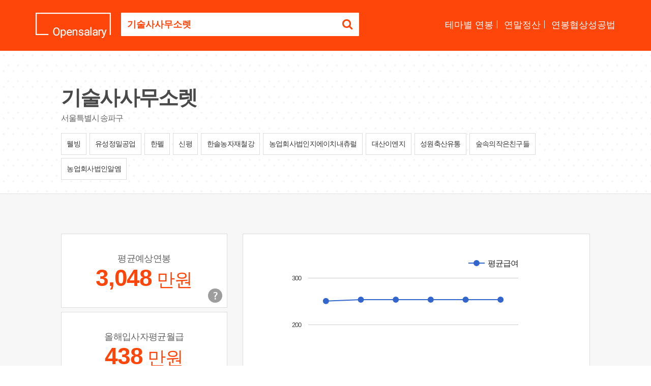

--- FILE ---
content_type: text/html; charset=utf-8
request_url: https://id.abr.ge/api/v2/third-party-cookie/identifier.html?requestID=542747769
body_size: 443
content:
<!DOCTYPE html>
<html>
<head><meta charset="utf-8"></head>
<body>

<pre>
    requestID: 542747769
    Reply: map[uuid:071b9e64-5c32-4360-9442-b64512071882]
</pre>
<script>
    var message = {
        requestID: '542747769',
        
        reply: (document.cookie.indexOf('ab180ClientId=') !== -1) ? {"uuid":"071b9e64-5c32-4360-9442-b64512071882"} : { error: 'Third party cookie is not supported' }
        
    }

    window.parent.postMessage(
        
        JSON.stringify(message)
        
    , '*');
</script>
</body>
</html>


--- FILE ---
content_type: text/html; charset=utf-8
request_url: https://www.google.com/recaptcha/api2/aframe
body_size: 258
content:
<!DOCTYPE HTML><html><head><meta http-equiv="content-type" content="text/html; charset=UTF-8"></head><body><script nonce="1d-pL9YSZhTACxN6MFyC5Q">/** Anti-fraud and anti-abuse applications only. See google.com/recaptcha */ try{var clients={'sodar':'https://pagead2.googlesyndication.com/pagead/sodar?'};window.addEventListener("message",function(a){try{if(a.source===window.parent){var b=JSON.parse(a.data);var c=clients[b['id']];if(c){var d=document.createElement('img');d.src=c+b['params']+'&rc='+(localStorage.getItem("rc::a")?sessionStorage.getItem("rc::b"):"");window.document.body.appendChild(d);sessionStorage.setItem("rc::e",parseInt(sessionStorage.getItem("rc::e")||0)+1);localStorage.setItem("rc::h",'1768841741186');}}}catch(b){}});window.parent.postMessage("_grecaptcha_ready", "*");}catch(b){}</script></body></html>

--- FILE ---
content_type: application/javascript
request_url: https://s.incru.it/gjs/ga.js?20250522175600
body_size: 784
content:
// Copyright ⓒ 1998~2017 Incruit Corporation All rights reserved

(function(i,s,o,g,r,a,m){i['GoogleAnalyticsObject']=r;i[r]=i[r]||function(){(i[r].q=i[r].q||[]).push(arguments)},i[r].l=1*new Date();a=s.createElement(o),m=s.getElementsByTagName(o)[0];a.async=1;a.src=g;m.parentNode.insertBefore(a,m)})(window,document,'script','https://www.google-analytics.com/analytics.js','ga');ga('create',gatrackingid,'auto');gaSend();function gaSend(){windoc=window.document;ga('set','dimension1',(windoc.cookie.indexOf('IsPersonal=Y')<0&&windoc.cookie.indexOf('IsPersonal=N')<0)?'N':'Y');ga('set','dimension2',windoc.location.host);ga('set','dimension3',windoc.location.pathname);ga('require','displayfeatures');ga('send','pageview',windoc.location.href.replace(windoc.location.origin,''));}